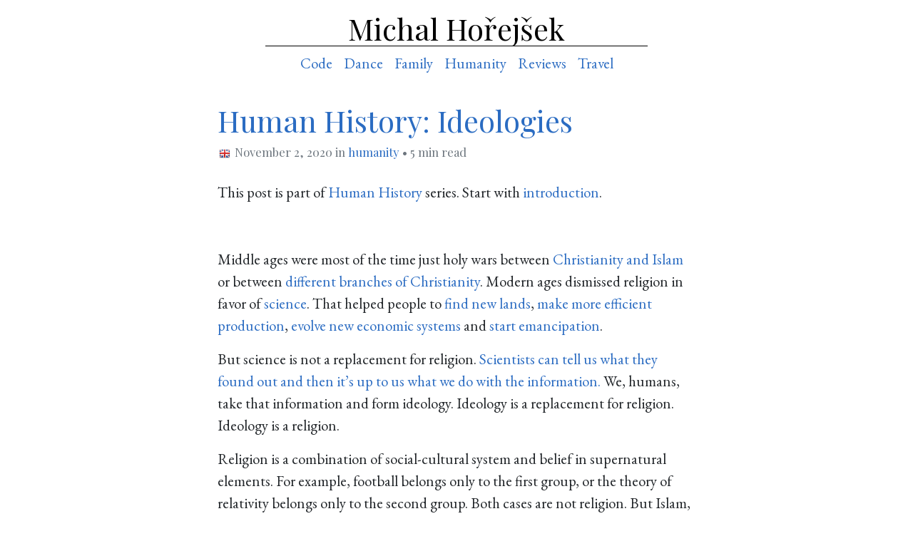

--- FILE ---
content_type: text/html; charset=utf-8
request_url: https://blog.horejsek.com/human-history-20-ideologies/
body_size: 20336
content:

<!DOCTYPE html>
<html lang="en" itemscope itemtype="http://schema.org/Article">
    <head>
        <meta charset="utf-8">
        <meta name="viewport" content="width=device-width, initial-scale=1.0">

        <meta name="author" content="Michal Hořejšek" />
        <meta name="copyright" content="Michal Hořejšek" />
    <link rel="canonical" href="https://blog.horejsek.com/human-history-20-ideologies/" />

    <meta name="description" content="This post is part of Human History series. Start with introduction. Middle ages were most of the time just holy wars between Christianity and Islam or between different branches of Christianity. Modern ages dismissed religion in favor of science. That helped people to find new lands, make more efficient production …">

    <meta itemprop="name" content="Human History: Ideologies">
    <meta itemprop="description" content="This post is part of Human History series. Start with introduction. Middle ages were most of the time just holy wars between Christianity and Islam or between different branches of Christianity. Modern ages dismissed religion in favor of science. That helped people to find new lands, make more efficient production …">
    <meta itemprop="image" content="https://blog.horejsek.com/images/history/faith.jpg">

    <meta name="twitter:card" content="summary" />
    <meta name="twitter:title" content="Human History: Ideologies">
    <meta name="twitter:description" content="This post is part of Human History series. Start with introduction. Middle ages were most of the time just holy wars between Christianity and Islam or between different branches of Christianity. Modern ages dismissed religion in favor of science. That helped people to find new lands, make more efficient production …">
    <meta name="twitter:image" content="https://blog.horejsek.com/images/history/faith.jpg">
    <meta name="twitter:site" content="@horejsek" />
    <meta name="twitter:creator" content="@horejsek">

    <meta property="og:type" content="article" />
    <meta property="og:title" content="Human History: Ideologies" />
    <meta property="og:description" content="This post is part of Human History series. Start with introduction. Middle ages were most of the time just holy wars between Christianity and Islam or between different branches of Christianity. Modern ages dismissed religion in favor of science. That helped people to find new lands, make more efficient production …" />
    <meta property="og:image" content="https://blog.horejsek.com/images/history/faith.jpg" />
    <meta property="og:url" content="https://blog.horejsek.com/human-history-20-ideologies/" />
    <meta property="og:site_name" content="Michal Hořejšek blog" />
    <meta property="article:published_time" content="2020-11-02T08:00:00+00:00" />
    <meta property="fb:admins" content="1561003330" />

        <title>Human History: Ideologies · Michal Hořejšek blog
</title>

        <link rel="manifest" href="/manifest.json">

        <link rel="stylesheet" href="/theme/style.min.css?v14">
        <link rel="stylesheet" href="/theme/blueimp/css/blueimp-gallery.min.css?v14">
        <link rel="stylesheet" href="https://fonts.googleapis.com/css?family=EB+Garamond|Playfair+Display&subset=latin,latin-ext&display=swap">
        <link rel="preconnect" href="https://fonts.gstatic.com/" crossorigin>

        <link rel="apple-touch-icon" sizes="57x57" href="/theme/favicon/apple-icon-57x57.png?v14">
        <link rel="apple-touch-icon" sizes="60x60" href="/theme/favicon/apple-icon-60x60.png?v14">
        <link rel="apple-touch-icon" sizes="72x72" href="/theme/favicon/apple-icon-72x72.png?v14">
        <link rel="icon" type="image/png" sizes="32x32" href="/theme/favicon/favicon-32x32.png?v14">
        <link rel="icon" type="image/png" sizes="16x16" href="/theme/favicon/favicon-16x16.png?v14">
        <link rel="manifest" href="/theme/favicon/manifest.json?v14">
        <meta name="msapplication-TileColor" content="#5f88d9?v14">
        <meta name="msapplication-TileImage" content="/theme/favicon/ms-icon-70x70.png?v14">
        <meta name="theme-color" content="#5f88d9">

        <link href="/posts.atom" type="application/atom+xml" rel="alternate" title="All posts" />
        <link href="/posts-cs.atom" type="application/atom+xml" rel="alternate" title="Czech posts" />
        <link href="/posts-en.atom" type="application/atom+xml" rel="alternate" title="English posts" />
        <link href="/posts-code.atom" type="application/atom+xml" rel="alternate" title="Posts from category code" />
        <link href="/posts-dance.atom" type="application/atom+xml" rel="alternate" title="Posts from category dance" />
        <link href="/posts-family.atom" type="application/atom+xml" rel="alternate" title="Posts from category family" />
        <link href="/posts-humanity.atom" type="application/atom+xml" rel="alternate" title="Posts from category humanity" />
        <link href="/posts-reviews.atom" type="application/atom+xml" rel="alternate" title="Posts from category reviews" />
        <link href="/posts-travel.atom" type="application/atom+xml" rel="alternate" title="Posts from category travel" />
    </head>
    <body>
        <div class="container">

        <header id="header">
            <a class="brand" href="/">Michal Hořejšek</a>
        </header>

        <nav class="nav">
                    <a class="nav-link" href="/category/code/">Code</a>
                    <a class="nav-link" href="/category/dance/">Dance</a>
                    <a class="nav-link" href="/category/family/">Family</a>
                    <a class="nav-link" href="/category/humanity/">Humanity</a>
                    <a class="nav-link" href="/category/reviews/">Reviews</a>
                    <a class="nav-link" href="/category/travel/">Travel</a>
        </nav>

<article itemscope itemtype="http://schema.org/Article">
    <header>
        <h1 itemprop="name headline"><a href="/human-history-20-ideologies/">Human History: Ideologies</a></h1>
            <small class="text-muted">
                <img src="/theme/flags/en16.png" alt="en" width="16px" height="16px" class="lang" />
                <time itemprop="datePublished" datetime="2020-11-02T08:00:00+00:00">
                        November 2, 2020
                </time>
in                    <a href="/category/humanity/">humanity</a>
                &bull;
                5 min read            </small>
    </header>


    <div itemprop="articleBody">
        <p>This post is part of <a href="/category/humanity/">Human History</a> series. Start with <a href="/human-history-1-introduction/">introduction</a>.</p>
<p><br /></p>
<p>Middle ages were most of the time just holy wars between <a href="/human-history-13-holy-wars/">Christianity and Islam</a> or between <a href="/human-history-14-thrones/">different branches of Christianity</a>. Modern ages dismissed religion in favor of <a href="/human-history-15-science/">science</a>. That helped people to <a href="/human-history-16-colonies/">find new lands</a>, <a href="/human-history-17- the /">make more efficient production</a>, <a href="/human-history-18-economics/">evolve new economic systems</a> and <a href="/human-history-19-revolutions/">start emancipation</a>.</p>
<p>But science is not a replacement for religion. <a href="/human-history-15-science/">Scientists can tell us what they found out and then it’s up to us what we do with the information.</a> We, humans, take that information and form ideology. Ideology is a replacement for religion. Ideology is a religion.</p>
<p>Religion is a combination of social-cultural system and belief in supernatural elements. For example, football belongs only to the first group, or the theory of relativity belongs only to the second group. Both cases are not religion. But Islam, Buddhism, or communism belongs to both.</p>
<p>For a long time, people fought for their God. Once ideologies replaced religion, people didn’t change much. Each state fought for an ideology believed by its citizens.</p>
<p>Britain centered around liberalism, influenced by Smith, which is based on total freedom and minimum regulations from government. This system is not perfect and is abused in extreme cases. See an example: Europeans wanted tea from China with sugar from America. Sugar plantations in America were cruel, and slaves were used for the job. They had short and pitiless lives. On the other side, China wanted silver for goods, but British companies didn’t want to use silver as a currency. Instead, companies wished to exchange tea for opium. Chines didn’t want drugs on their streets, so they destroyed goods. Companies called for free trade and asked the London government for help. Of course, as the government invested money in those companies and they didn’t want to lose it. Chinese were pushed in so-called Opium Wars to the corner by the army, resulting in allowance of opium in the Chinese market and passing Hong Kong to England’s hands.</p>
<p>In Germany, Karl Marx saw shortcomings of liberalism and came up with a socialistic approach where everything is shared. He argued that the capitalistic approach is not moral and not protecting people working in factories and living on wages. The solution was to give full power to the government, which will redistribute everything between citizens equally (no matter the age or sex; note that the first wave of emancipation started by Rousseau did not include women). Marx’s communism is kind of the opposite of capitalism. This ideology was picked up by a few countries but was not the mainstream right away.</p>
<p>In America, the United States were still plural. It was a republic of republics. Abraham Lincoln wanted to unite them, which was not an easy task. There was a conflict between northern and southern republics: southern republics were heavily dependent on slaves at sugar and cotton plantations for Europe (because slaves from Africa were more resistant than Europeans against malaria or yellow fever), whereas northern ones were pushing new moral values against slavery. South hoped Britain with liberalism will support them, but Britain decided to promote ethical values and live with smaller imports instead. American Civil War was the first modern war and also the first major war about ideologies and emancipation. North was defeated, and slavery was banned.</p>
<p>Besides slavery, imperialism was also seen morally reprehensible. Britain didn’t want to conquer the world anymore and wanted to help instead. It’s easier to say than do. Egypt experienced an economic boom, thanks to the American Civil War. Europeans had to buy goods elsewhere, and Egypt borrowed a lot of money from Britain and France to invest them in production. That turned bad for them once the war was over. Egypt ended with loans and no demand. Britain wanted to make sure they will not lose the money. Losing money would mean humiliation, and there was also an important canal to India. Britain invaded Egypt to save their image. Muslims threatened Egypt from Sudan, which Britain also had to invade to protect Egypt. Despite Britain didn’t want to conquer any country…</p>
<p>Otto von Bismarck, chancellor of Germany, was afraid of the situation in Africa and organized the Berlin Conference regulating European colonization and trade in Africa. Africa was not welcome, so it was basically a redistribution of African lands between European empires.</p>
<p>They had only a few options: to enslave countries (which was rejected with the new moral values), or to assimilate (which was very hard; Africa was too much behind), or to destruct (which nobody wanted), so the last option was to protect Africa from other empires, which do not share the same values.</p>
<p>The outcome was not perfect. For example, King Leopold of Belgium was a nice king and gave to Belgium all the best. At the conference, all countries thought his son would be the same and gave Congo under his son protection. Unfortunately, Leopold II was the total opposite of his father. He destroyed what he could for his personal gain. Everyone was surprised how Congo was devastated.</p>
<p>Also, Britain still occupied many places in Africa after the conference. Third of the Muslim population was living under British rule. Russia threatened the Muslim world from the other side. German Emperor Wilhelm II saw this as an opportunity. He went to Jerusalem as a Christian and friend of Muslims. Muslims with swords were massacred by Englishmen with machine guns, and Germany gave them a helping hand in this issue. Muslims liked Germans and welcomed them warmly.</p>
<p>New important alliances were formed, and each state had a different idea of the right ideology for running a modern industrial state. One of the challenges for each ideology is always the economy. The market was fixed by Gold standard to stay stable, but it didn’t scale. The population was growing, and people demanded more money in circulation. It led to the Long depression crisis.</p>
<p>In the meantime, Alfred Nobel invented dynamite to improve mining. Nobel was not happy about the misuse by the army and donated all fortune from dynamite to found the Nobel Prize. Army and navy got more new inventions, which gave to leaders reasons to think about war. People lived in relative peace for a long time; the previous main conflict were Napoleonic Wars. But it was about to change.</p>
<p>I will continue in <a href="/human-history-21-ideology-war/">the next post</a>.</p>
    </div>
</article>    <br />

<br /><br />
<aside class="article-actions">
    <div class="float-left article-share">
Share:
        &nbsp;
        <a href="https://www.facebook.com/sharer/sharer.php?u=https://blog.horejsek.com/human-history-20-ideologies">
            <img src="/theme/s/f.png" alt="Facebook" width="24px" height="24px" />
        </a>
        &nbsp;
        <a href="https://twitter.com/intent/tweet?text=Human History: Ideologies&url=https://blog.horejsek.com/human-history-20-ideologies">
            <img src="/theme/s/t.png" alt="Twitter" width="24px" height="24px" />
        </a>
        &nbsp;
        <a href="https://reddit.com/submit?title=Human History: Ideologies&url=https://blog.horejsek.com/human-history-20-ideologies">
            <img src="/theme/s/r.png" alt="Reddit" width="24px" height="24px" />
        </a>
        &nbsp;
        <a href="https://www.tumblr.com/widgets/share/tool?canonicalUrl=https://blog.horejsek.com/human-history-20-ideologies&title=Human History: Ideologies">
            <img src="/theme/s/tu.png" alt="Tumblr" width="24px" height="24px" />
        </a>
    </div>

    <p class="float-right text-right">
            React:
        <a href="mailto:comment@horejsek.com">comment@horejsek.com</a>
    </p>
</aside>

<div class="clearfix"></div>

<br /><br />
<aside class="article-navigation">


                <p class="float-left">
                    « <a href="/human-history-19-revolutions/">Human History: Revolutions</a><br />
                    <small class="text-muted">
                        October 29, 2020
                    </small>
                </p>

                <p class="float-right text-right">
                    <a href="/human-history-21-ideology-war/">Human History: Ideology War</a> »<br />
                    <small class="text-muted">
                        November 9, 2020
                    </small>
                </p>

</aside>


<div class="clearfix"></div>

<br /><br />


<section>


    <h3>
You may also like    </h3>

<img src="/theme/flags/en16.png" alt="en" width="16px" height="16px" />
<a href="/human-history-2-we-are-animals/">Human History: We Are Animals</a>,
<small class="text-muted">
    June 29, 2020
</small>
<br />


<img src="/theme/flags/en16.png" alt="en" width="16px" height="16px" />
<a href="/alternative-to-lockdown/">Alternative to Lockdown?</a>,
<small class="text-muted">
    February 12, 2021
</small>
<br />


<img src="/theme/flags/en16.png" alt="en" width="16px" height="16px" />
<a href="/we-need-fake-stories/">We Need Fake Stories</a>,
<small class="text-muted">
    January 4, 2021
</small>
<br />


<img src="/theme/flags/en16.png" alt="en" width="16px" height="16px" />
<a href="/our-fake-stories-are-flawed/">Our Fake Stories are Flawed</a>,
<small class="text-muted">
    January 6, 2021
</small>
<br />


<img src="/theme/flags/en16.png" alt="en" width="16px" height="16px" />
<a href="/new-religion-climate-change/">New Religion: Climate Change</a>,
<small class="text-muted">
    February 1, 2021
</small>
<br />

    <p>
        <a href="/category/humanity/">
                More posts from category
            humanity</a>.
        <br />
            Do not miss new posts thanks to <a href="/posts-humanity.atom">Atom/RSS <img src="/theme/feed-icon.png?v14" alt="" width="16px" height="16px" /> feed</a>.
    </p>
    <br /><br />


    <h3>
Recent posts    </h3>

<img src="/theme/flags/cs16.png" alt="cs" width="16px" height="16px" />
<a href="/kde-je/">Kde je?</a>,
<small class="text-muted">
    December 20, 2025
        in <a href="/category/family/">family</a>
</small>
<br />


<img src="/theme/flags/cs16.png" alt="cs" width="16px" height="16px" />
<a href="/jak-je-to-s-tim-domem/">Jak je to s tím domem?</a>,
<small class="text-muted">
    October 26, 2025
        in <a href="/category/family/">family</a>
</small>
<br />


<img src="/theme/flags/cs16.png" alt="cs" width="16px" height="16px" />
<a href="/domecek/">Domeček</a>,
<small class="text-muted">
    October 3, 2025
        in <a href="/category/family/">family</a>
</small>
<br />


<img src="/theme/flags/cs16.png" alt="cs" width="16px" height="16px" />
<a href="/nejhorsi-byrokraticka-instituce-banka/">Nejhorší byrokratická instituce? Banka…</a>,
<small class="text-muted">
    July 1, 2025
        in <a href="/category/family/">family</a>
</small>
<br />


<img src="/theme/flags/cs16.png" alt="cs" width="16px" height="16px" />
<a href="/zapisky-z-cest-mallorca/">Zápisky z cest: Mallorca</a>,
<small class="text-muted">
    June 22, 2025
        in <a href="/category/travel/">travel</a>
</small>
<br />

    <br /><br />
</section>
        <footer>
            <br />
            <br />
            <hr />
<blockquote class="blockquote">
        If you like my posts, please consider following me (<a href="/posts.atom">Atom/RSS</a>,
        <a href="https://www.facebook.com/mhorejsek">Facebook</a>, or <a href="https://twitter.com/horejsek">Twitter</a>),
        it keeps me motivated to write more thoughts and share my ideas with my followers.
</blockquote>
<br />            <nav class="nav">
                <a class="nav-link" href="/about-me/">About me</a>
                <span class="nav-link">
                    <img src="/theme/feed-icon.png?v14" alt="" width="16px" height="16px" />
                    <a href="/posts.atom">Atom/RSS</a> /
                    <a href="/posts-cs.atom"><img src="/theme/flags/cs16.png" alt="cs" title="Czech feed" width="16px" height="16px" /></a> /
                    <a href="/posts-en.atom"><img src="/theme/flags/en16.png" alt="en" title="English feed" width="16px" height="16px" /></a>
                </small>
            </nav>
            <br />
            <br />
            <br />
        </footer>

        </div>

        <div id="blueimp-gallery" class="blueimp-gallery blueimp-gallery-controls">
            <div class="slides"></div>
            <a class="prev">‹</a>
            <a class="next">›</a>
            <a class="close">×</a>
            <ol class="indicator"></ol>
        </div>
        <script src="/theme/blueimp/js/blueimp-gallery.min.js?v14"></script>
        <script src="/theme/gallery.js?v14"></script>

<script async src="https://www.googletagmanager.com/gtag/js?id=UA-27985839-1"></script>
<script>
  window.dataLayer = window.dataLayer || [];
  function gtag(){dataLayer.push(arguments);}
  gtag('js', new Date());

  gtag('config', 'UA-27985839-1');
</script>

<script async>
(function(f, a, t, h, o, m){
	a[h]=a[h]||function(){
		(a[h].q=a[h].q||[]).push(arguments)
	};
	o=f.createElement('script'),
	m=f.getElementsByTagName('script')[0];
	o.async=1; o.src=t; o.id='fathom-script';
	m.parentNode.insertBefore(o,m)
})(document, window, '//a.majklovo.cz/tracker.js', 'fathom');
fathom('set', 'siteId', 'XMSIT');
fathom('trackPageview');
</script>    </div>
    </body>
</html>